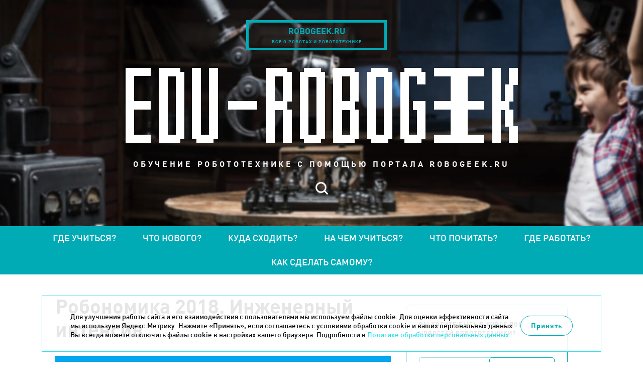

--- FILE ---
content_type: text/html; charset=UTF-8
request_url: https://edu.robogeek.ru/where-to-go/robonomika-2018-inzhenernyi-intensiv/
body_size: 6496
content:

<!DOCTYPE HTML>
<html>
<head>
	<meta HTTP-EQUIV="Content-Type" CONTENT="text/html; charset=utf-8">
	<meta name=viewport content="width=device-width, initial-scale=1, maximum-scale=1">
	<link rel="icon" type="image/x-icon" href="/favicon.ico"/>
	<meta property="og:image" content="https://edu.robogeek.ru/images/layout/soc_logo.jpg"/>
    <script src="/builds/prod/js/index/2d9/2d9f9110cc20fb97517d.js" ></script>    <link href="/builds/prod/css/index/aec/aec2c6bc9e0b379796b755c48c015e45.css" media="screen" rel="stylesheet">
			<script src="https://vk.com/js/api/openapi.js?137" type="text/javascript"></script>
	
	<title>Робономика 2018. Инженерный интенсив</title>
<meta name="msapplication-config" content="none" />
<meta name="description" content="Летняя школа по умным городам. Приглашаются все, кто хочет: - научиться программировать на блокчейн что-то более значимое, чем денежные переводы; -..." />
<meta name="keywords" content="робототехника образование роботы для детей" />
<link rel="stylesheet" href="/styles/service/reset.css" />
<link rel="stylesheet" href="/styles/service/fonts.css" />
<link rel="stylesheet" href="/styles/less/site.less.css" />
<link rel="stylesheet" href="/styles/less/plugins/colorbox.less.css" />
<link rel="stylesheet" href="/styles/plugins/highlight.css" />
<link rel="stylesheet" href="/styles/less/workpage.less.css" />
<link rel="stylesheet" href="/styles/less/app/components/Comments/app/comments.less.css" />

	<script src="/scripts/service/jquery.js"></script>

</head>

<body>
<!-- Yandex.Metrika counter -->
<script type="text/javascript">
    (function (d, w, c) {
        (w[c] = w[c] || []).push(function() {
            try {
                w.yaCounter39076285 = new Ya.Metrika({
                    id:39076285,
                    clickmap:true,
                    trackLinks:true,
                    accurateTrackBounce:true
                });
            } catch(e) { }
        });

        var n = d.getElementsByTagName("script")[0],
            s = d.createElement("script"),
            f = function () { n.parentNode.insertBefore(s, n); };
        s.type = "text/javascript";
        s.async = true;
        s.src = "https://mc.yandex.ru/metrika/watch.js";

        if (w.opera == "[object Opera]") {
            d.addEventListener("DOMContentLoaded", f, false);
        } else { f(); }
    })(document, window, "yandex_metrika_callbacks");
</script>
<noscript><div><img src="https://mc.yandex.ru/watch/39076285" style="position:absolute; left:-9999px;" alt="" /></div></noscript>
<!-- /Yandex.Metrika counter -->

<!-- Rating@Mail.ru counter -->
<script type="text/javascript">
var _tmr = _tmr || [];
_tmr.push({id: "2618617", type: "pageView", start: (new Date()).getTime()});
(function (d, w) {
   var ts = d.createElement("script"); ts.type = "text/javascript"; ts.async = true;
   ts.src = (d.location.protocol == "https:" ? "https:" : "http:") + "//top-fwz1.mail.ru/js/code.js";
   var f = function () {var s = d.getElementsByTagName("script")[0]; s.parentNode.insertBefore(ts, s);};
   if (w.opera == "[object Opera]") { d.addEventListener("DOMContentLoaded", f, false); } else { f(); }
})(document, window);
</script><noscript><div style="position:absolute;left:-10000px;">
<img src="//top-fwz1.mail.ru/counter?id=2618617;js=na" style="border:0;" height="1" width="1" alt="Рейтинг@Mail.ru" />
</div></noscript>
<!-- //Rating@Mail.ru counter --><header class="l-header b-header">

	<div class="b-header__jump-buttons b-header-jump-buttons">
		<a href="https://www.robogeek.ru/" target="_blank" class="b-header-jump-buttons__item b-header-jump-button">
			<p class="b-header-jump-button__site">robogeek.ru</p>
			<p class="b-header-jump-button__description">все о роботах и робототехнике</p>
		</a>
	</div>


	<a href="/" class="b-header__logo">
		<img src="/images/layout/logo.png" width="100%" height="100%" alt="">
	</a>

	<h3 class="b-header__description">обучение робототехнике с помощью портала robogeek.ru</h3>

	<div class="b-header__menu b-header-menu">


		<div class="b-header__search b-header-search">
			<div class="b-header-search__form-outer">
				<form action="/search/" method="get" class="b-header-search__form">
					<input name="text" type="text" placeholder="Поиск" class="b-header-search__query">
					<input name="searchid" type="hidden" value="2277781">
				</form>
			</div>
		</div>
		<a href="#" class="b-header-search__opener"></a>
	</div>

</header>

<section class="l-site-nav b-site-nav">

	<a href="#" class="b-site-nav__opener"></a>

	<div class="b-site-nav__mob-menu b-mob-menu">
		<ul class="b-mob-menu__list">
			<li class="b-mob-menu__item">
				<a href="https://www.robogeek.ru/" target="_blank" class="b-mob-menu__link">robogeek.ru</a>
			</li>
		</ul>

		<div class="b-mob-menu__search b-mob-search">

			<div class="b-mob-search__form-outer">
				<form action="/search/" method="get" class="b-mob-search__form">
					<input name="text" type="text" placeholder="Поиск" class="b-mob-search__query">
					<input name="searchid" type="hidden" value="2277781">
				</form>
			</div>

			<a href="#" class="b-mob-search__opener"></a>
		</div>
	</div>

	<nav class="b-site-nav__outer">
	<ul class="b-site-nav__list">
								<li class="b-site-nav__item ">
				<a href="/where-to-study/" class="b-site-nav__link ">
					Где учиться?				</a>
			</li>
								<li class="b-site-nav__item ">
				<a href="/whats-new/" class="b-site-nav__link ">
					Что нового?				</a>
			</li>
								<li class="b-site-nav__item b-site-nav__item--selected">
				<a href="/where-to-go/" class="b-site-nav__link b-site-nav__link--selected">
					Куда сходить?				</a>
			</li>
								<li class="b-site-nav__item ">
				<a href="/what-to-study/" class="b-site-nav__link ">
					На чем учиться?				</a>
			</li>
								<li class="b-site-nav__item ">
				<a href="/what-to-read/" class="b-site-nav__link ">
					Что почитать?				</a>
			</li>
								<li class="b-site-nav__item ">
				<a href="/where-to-work/" class="b-site-nav__link ">
					Где работать?				</a>
			</li>
								<li class="b-site-nav__item ">
				<a href="/how-to-make-your-own/" class="b-site-nav__link ">
					Как сделать самому?				</a>
			</li>
			</ul>
</nav></section>


<div class="l-site-content-outer b-site-content-outer">

	<section class="l-site-content b-site-content ">

					<section
				class="l-workpage b-site-content__workpage b-workpage b-workpage--item-full">
				<section class="b-workpage__column b-workpage__column--left b-workpage-left">
					
<article class="b-item-full b-item-full--news b-news-full">
	<h1 class="b-workpage__header b-news-full__title">Робономика 2018. Инженерный интенсив</h1>
	<div class="b-news-full__header">
					<img class="b-news-full__image" width="650" height="381" src="/files/nodus_items/0005/2657/_cache/fit650x800-image-2657-1533739167.jpeg" />		
		<div class="b-news-full__date">08 августа 2018</div>
		<div class="b-news-full__announce">20-24 августа  2018, Тольятти, Южное шоссе, 165</div>
	</div>
	<div class="b-news-full__content b-workpage__wysiwyg"><p>Летняя школа по умным городам. Приглашаются все, кто хочет: - научиться программировать на блокчейн что-то более значимое, чем денежные переводы; - получить уникальные компетенции в программировании Умных городов, производств и вообще мира машин; - потестить и запустить собственный проект в перспективном сегменте.</p> <p>На данный момент даже профильные эксперты зачастую считают, что блокчейн — это в первую очередь мода и хайп, а применять его можно только для финансовых отношений разной степени сложности. Команда Aira категорически против этого подхода и делом готова доказать, что блокчейн незаменим в построении умных городов и производств.</p> <p>Собираются инженеры, чтобы совместно с командой Airalab создать симуляцию Умного города на Волге. Мы будем слушать лекции и собирать прототипы, решать кейсы и тестить MVP, ломать голову и отдыхать. Нам в этом помогут эксперты российского и международного уровня, которые будут работать с нами все время или приезжать на один день, чтобы поделиться своим опытом.</p> <p>И конечно мы будем делать это всё на проектах из инфраструктуры Ethereum. Вспомним, как работать с сетью Ethereum, деплоить умный контракт, общаться через whisper, регистрировать имена в ENS и разумеется, всё это во имя будущего роботов.</p> <p>Регистрация <a href="https://airalabrus.timepad.ru/event/761234/" target="_blank">по ссылке</a>.</p></div>

	<div class="b-news-full__social-counters">
        <!--noindex-->
        <script src="https://yastatic.net/es5-shims/0.0.2/es5-shims.min.js"></script>
        <script src="https://yastatic.net/share2/share.js"></script>
        <div class="ya-share2" data-services="vkontakte,telegram"></div>
        <!--/noindex-->
	</div>

	
			<div class="b-news-full__comments-outer">
			
<div class="comments-container">
	<div class="comments-header" data-load-url="/comments/news2657/">
		<h2 id="comments" class="comments-header__title comments-load">Комментарии</h2>
		<span class="comments-header__count comments-load">(0)</span>
		<a href="#add-comment-block" class="comments-header__add-comment comments-load">Добавить комментарий</a>
	</div>

	<div class="comments-wrapper comments-embedded-ajax-body"></div>
</div>


		</div>
	
</article>

<script type="text/javascript">
	$(function () {
		$("a[rel|='colorbox']").colorbox({
			maxWidth: "100%",
		});
	});
</script>

<style>

</style>
				</section>

				<section class="b-workpage__column b-workpage__column--right b-workpage-right">

<!--						<a href="http://robotdyn.ru/" target="_blank" rel="nofollow" class="b-workpage-adv__link">-->
<!--							<img src="/images/layout/arduino.jpg" class="b-workpage-adv__image" width="319" height="200">-->
<!--						</a>-->
<!--						<br>-->
                        <!-- <a href="//edu.robogeek.ru/where-to-work/" target="_blank" rel="nofollow" class="b-workpage-adv__link">
                            <img src="/images/layout/banner1.gif" class="b-workpage-adv__image" width="320" height="200">
                        </a>
                        <br>
						<a href="http://робостанция.рф/" target="_blank" rel="nofollow" class="b-workpage-adv__link">
							<img src="/images/layout/robogeek.png" class="b-workpage-adv__image" width="320" height="200">
						</a>
						<img src="/images/layout/eurobot.gif" class="b-workpage-adv__image" width="320" height="200">-->

					<div class="b-workpage-right__subscribe b-workpage-subscribe">
						<p class="b-workpage-subscribe__announce">Вы хотите быть в курсе последних новостей
							робототехники?</p>
						
<form action="/subscribers/subscribe/" method="post" id="subscribe_form" enctype="application/x-www-form-urlencoded" class="b-workpage-subscribe__form b-form-politics"><fieldset>	<div class="b-workpage-subscribe__fields">
		<div class="field field-email  field-type--text">
	<label for="subscribe_email" class="label-email left">Email:</label>	<div class="right">
		<input type="text" name="subscribe[email]" value="" id="subscribe_email" data-validate-presence="Введите E-mail" data-validate-match="^$|^[a-zA-Z0-9._%+-]+@[a-zA-Z0-9.-]+\.[a-zA-Z]{2,4}$" data-validate-match-message="Введите корректный E-mail" data-validate-match-mods="" class="validable" data-field-name="email" />
		
			</div>
</div>
<input type="hidden" name="subscribe[f_protect_code]" value="95db71c690450db02ec68c3f697c4289" id="subscribe_f_protect_code" /><input type="hidden" name="subscribe[protect]" value="" id="subscribe_protect" data-field-name="protect" /><script type="text/javascript">
<!--
$(function() {
	var v = '';
	v = v.concat('8');v = v.concat(4);v = v.concat(9);v = v.concat(7);v = v.concat(5);	$('#subscribe_protect').attr('value',v);
});
//-->
</script>
        <div class="field">
	<label for="subscribe" class="b-form-politics__checkbox">
		<span class="b-form-politics__fake-checkbox"></span>
		<input type="checkbox" id="subscribe" class="b-form-politics__origin-checkbox" data-alert="Необходимо дать согласие на обработку Ваших персональных данных">
		<span class="b-form-politics__text">
			Отправляя данную форму, даю
			<a href="/consent/" target="_blank">согласие</a>
			на обработку моих персональных данных в соответствии с
			<a href="/confidential/" target="_blank">Политикой в отношении обработки персональных данных.</a>
		</span>
	</label>

			<label for="receive_news_subscribe" class="b-form-politics__checkbox">
			<span class="b-form-politics__fake-checkbox"></span>
			<input type="checkbox" id="receive_news_subscribe" class="b-form-politics__origin-checkbox" data-alert="Необходимо дать согласие на получение новостей о событиях в мире робототехники">
			<span class="b-form-politics__text">
				Даю
				<a href="/consent-info/" target="_blank">согласие</a>
				на получение новостей о событиях в мире робототехники.
			</span>
		</label>
	</div>
		<input type="submit" class="b-workpage-subscribe__submit" value="Подписаться"/>
	</div>
</fieldset></form>					</div>

					<div class="b-workpage-right__messages b-workpage-messages">
						<div data-form-container="1">
<div class="form">
<h2>Есть вопрос про обучение робототехнике?<br>Задайте его нам!</h2><form action="/forms/messages/" method="post" id="messages_form" enctype="application/x-www-form-urlencoded" class="b-form-politics"><fieldset><input type="hidden" name="messages[_form_name_]" value="messages" id="messages__form_name_" data-field-name="_form_name_" /><input type="hidden" name="messages[_referer_]" value="7c35b66a70260e2a724d0cd0357e7b12" id="messages__referer_" data-field-name="_referer_" /><div class="field field-name  field-type--text">
	<label for="messages_name" class="label-name left">Ваше имя:</label>	<div class="right">
		<input type="text" name="messages[name]" value="" id="messages_name" required="required" data-field-name="name" />
		
			</div>
</div>
<div class="field field-email  field-type--text">
	<label for="messages_email" class="label-email left">E-Mail:</label>	<div class="right">
		<input type="text" name="messages[email]" value="" id="messages_email" required="required" data-field-name="email" />
		
			</div>
</div>
<div class="field field-message  field-type--textarea">
	<label for="messages_message" class="label-message left">Ваш вопрос:</label>	<div class="right">
		<textarea name="messages[message]" id="messages_message" style="none" data-field-name="message" class="use-tab-key"></textarea>
		
			</div>
</div>
<input type="hidden" name="messages[f_protect_code]" value="a204bbdd45cc32e914d750784139dbce" id="messages_f_protect_code" /><input type="hidden" name="messages[protect]" value="" id="messages_protect" data-field-name="protect" /><script type="text/javascript">
<!--
$(function() {
	var v = '';
	v = v.concat(2);v = v.concat(6/3);v = v.concat(64/8);v = v.concat(6/3);v = v.concat(64/8);	$('#messages_protect').attr('value',v);
});
//-->
</script>
<p class="b-workpage-messages__description">Для обратной связи укажите ваш E-mail, он будет доступен только администратору. Так вы сможете оперативно узнать, когда ответ на ваш вопрос будет опубликован</p>
<div class="field">
    <div class="field">
	<label for="feedback" class="b-form-politics__checkbox">
		<span class="b-form-politics__fake-checkbox"></span>
		<input type="checkbox" id="feedback" class="b-form-politics__origin-checkbox" data-alert="Необходимо дать согласие на обработку Ваших персональных данных">
		<span class="b-form-politics__text">
			Отправляя данную форму, даю
			<a href="/consent/" target="_blank">согласие</a>
			на обработку моих персональных данных в соответствии с
			<a href="/confidential/" target="_blank">Политикой в отношении обработки персональных данных.</a>
		</span>
	</label>

	</div>
</div>
<div class="b-workpage-messages__submit-container">
	<input class="b-workpage-messages__submit" type="submit" value="Отправить вопрос">
</div></fieldset></form></div></div>

					</div>

					<div class="b-workpage-right__social b-workpage-social">
						<div id="vk_groups" class="vk_groups"></div>
						<script type="text/javascript">
							VK.Widgets.Group("vk_groups", {mode: 0, width: "322", height: "400", color1: 'FFFFFF', color2: '717070', color3: '31728d'}, 136178291);
						</script>
					</div>

				</section>

			</section>
		
		<footer class="l-footer b-footer">
			<div class="b-footer__columns">
				<div class="b-footer__column b-footer__column--left b-footer-left">
					<p class="b-footer-left__about-us">
						© 2014-2026. Robogeek.ru - проект группы “Текарт”.
						<br>
						Телефон редакции <strong>+7(495) 790-7591, доб. 117</strong>
					</p>
                    <a href="/confidential/" target="_blank">Политика в отношении обработки персональных данных</a>
				</div>

				<div class="b-footer__column b-footer__column--center b-footer-center">
					<p class="b-footer-center__copyright">
						Приглашения на соответствующие нашей тематике мероприятия, пресс-релизы и другие сообщения ждем
						на
						<a href="mailto:info@robogeek.ru">info@robogeek.ru</a>.
						<br>
						При любом использовании материалов сайта ссылка обязательна.
					</p>
				</div>
				<div class="b-footer__column b-footer__column--right b-footer-right b-footer-counters">
					<!-- Rating@Mail.ru logo -->
<a href="http://top.mail.ru/jump?from=2618617">
<img src="//top-fwz1.mail.ru/counter?id=2618617;t=499;l=1"
style="border:0;" height="31" width="88" alt="Рейтинг@Mail.ru" /></a>
<!-- //Rating@Mail.ru logo -->				</div>

			</div>
		</footer>

	</section>

	<a href="#" class="l-scroll-to-top"></a>

</div>

	<div class="cookie-notice">
		<div class="cookie-notice__container">
			<div class="cookie-notice__text">
				<p>Для улучшения работы сайта и его взаимодействия с пользователями мы используем файлы cookie. Для оценки эффективности сайта мы используем Яндекс.Метрику. Нажмите «Принять», если соглашаетесь с условиями обработки cookie и ваших персональных данных. Вы всегда можете отключить файлы cookie в настройках вашего браузера. Подробности в <a href="/confidential/">Политике обработки персональных данных</a></p>
			</div>
			<div class="cookie-notice__button">
				<span class="but">Принять</span>
			</div>
		</div>
	</div>
	<script>
		if ($(document).ready()) {
			let cookiesBtn = $('.cookie-notice__button');
			$('.cookie-notice__button').click(function () {
				$(this).parent().parent().fadeOut(300);
				let date = new Date();
				date.setTime(date.getTime() + 365 * 24 * 60 * 60 * 1000);
				document.cookie = "show_cookie=1; expires=" + date.toGMTString() + "; path=/;domain=edu.robogeek.ru;";
			});
		}
	</script>

<script src="/scripts/plugins/unveil.js"></script>
<script src="/scripts/plugins/colorbox.js"></script>
<script src="/scripts/plugins/highlight.js"></script>
<script src="/scripts/full_page.js"></script>
<script src="/scripts/site.js"></script>
<script src="/tao/scripts/tao.js"></script>
<script src="/scripts/copy/app/components/Comments/app/scripts/comments-ajax.js"></script>
<script src="/tao/scripts/validation.js"></script>
<script src="/tao/scripts/jquery/tabby.js"></script>


</body>
</html>



--- FILE ---
content_type: application/javascript
request_url: https://edu.robogeek.ru/scripts/site.js
body_size: 637
content:
$(function () {

	$('.b-unveil-image').unveil();

	$('.b-site-nav__opener').on('click', function () {

		var $body = $('body');
		var	$outer = $('.b-site-nav__outer');
		var	openedClass = 'b-site-nav__outer--opened';

		$outer.toggleClass(openedClass);

		if ($outer.hasClass(openedClass)) {

			$body.addClass('false-touch');
			$(document).on('click', function (e) {
				if (!$(e.target).closest('.b-site-nav__list').length) {
					$outer.removeClass(openedClass);
					$body.removeClass('false-touch');
					$(document).off('click');
					return false;
				}
			});
		} else {
			$body.removeClass('false-touch');
			$(document).off('click');
		}
		return false;
	});

	$('.b-header-search__opener').on('click', function () {
		var $search = $('.b-header-search');
		var $menuList = $('.b-header-menu__list');

		$search.toggleClass('b-header-search--opened');
		$menuList.toggleClass('b-header-menu__list--hidden');

		$(document).on('click', function (e) {
			if (!$(e.target).closest('.b-header-search__form-outer').length) {
				$search.removeClass('b-header-search--opened');
				$menuList.removeClass('b-header-menu__list--hidden');
				$(document).off('click');
				return false;
			}
		});
		return false;
	});

	$('.b-mob-search__opener').on('click', function () {
		$('.b-mob-search').toggleClass('b-mob-search--opened');
		$('.b-mob-menu__list').toggleClass('b-mob-menu__list--hidden');
		return false;
	});

	$('.js-spoiler__btn').on('click', function() {
		var $btn = $(this);
		var $spoiler = $btn.parents('.js-spoiler');
		var $area = $spoiler.find('.js-spoiler__area');
		var btnClass = 'is-active';
        $spoiler.toggleClass(btnClass);
        $btn.text($spoiler.hasClass(btnClass) ? 'Скрыть' : 'Показать все');
        $area.slideToggle();
		return false;
	});

	var scrollFlag = false;
	var showButtonScrollValue = 300;
	var	$scroll_button = $('.l-scroll-to-top');

	$(this).on('scroll', function () {
		var scroll = $(this).scrollTop();

		if ((!scrollFlag && scroll > showButtonScrollValue) || (scrollFlag && scroll < showButtonScrollValue)) {
			scrollFlag = !scrollFlag;
			$scroll_button.stop(true).fadeToggle(500);
		}
	});

	$scroll_button.on('click', function () {
		$("html, body").animate({
			scrollTop: 0
		}, 500);
		return false;
	});
});